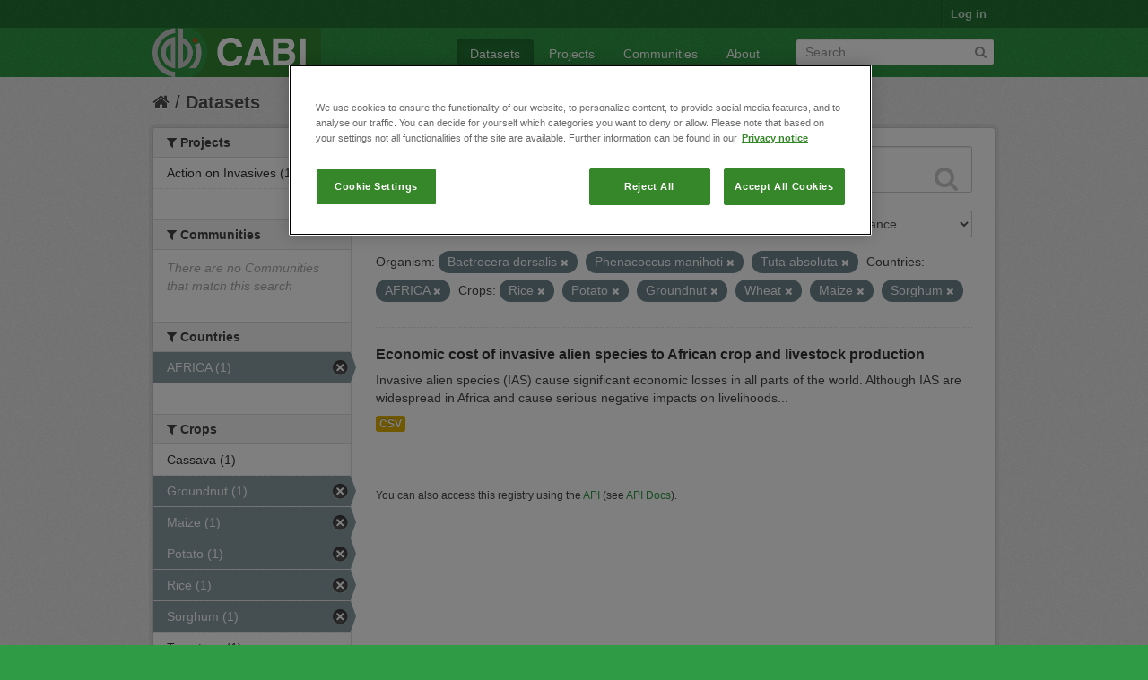

--- FILE ---
content_type: text/html; charset=utf-8
request_url: https://ckan.cabi.org/data/dataset?vocab_CABI_voccountries=AFRICA&vocab_CABI_voccrops=Rice&vocab_CABI_voccrops=Potato&vocab_CABI_voccrops=Groundnut&vocab_CABI_voccrops=Wheat&vocab_CABI_vocorganism=Bactrocera+dorsalis&vocab_CABI_vocorganism=Phenacoccus+manihoti&vocab_CABI_voccrops=Maize&vocab_CABI_voccrops=Sorghum&vocab_CABI_vocorganism=Tuta+absoluta
body_size: 5670
content:
<!DOCTYPE html>
<!--[if IE 7]> <html lang="en" class="ie ie7"> <![endif]-->
<!--[if IE 8]> <html lang="en" class="ie ie8"> <![endif]-->
<!--[if IE 9]> <html lang="en" class="ie9"> <![endif]-->
<!--[if gt IE 8]><!--> <html lang="en"> <!--<![endif]-->
  <head>
    <!--[if lte ie 8]><script type="text/javascript" src="/data/fanstatic/vendor/:version:2018-01-26T04:26:09.65/html5.min.js"></script><![endif]-->
<link rel="stylesheet" type="text/css" href="/data/fanstatic/vendor/:version:2018-01-26T04:26:09.65/select2/select2.css" />
<link rel="stylesheet" type="text/css" href="/data/fanstatic/css/:version:2018-01-26T04:26:09.63/green.min.css" />
<link rel="stylesheet" type="text/css" href="/data/fanstatic/vendor/:version:2018-01-26T04:26:09.65/font-awesome/css/font-awesome.min.css" />

    <!-- Google Tag Manager -->

    <script>(function(w,d,s,l,i){w[l]=w[l]||[];w[l].push({'gtm.start':

            new Date().getTime(),event:'gtm.js'});var f=d.getElementsByTagName(s)[0],

        j=d.createElement(s),dl=l!='dataLayer'?'&l='+l:'';j.async=true;j.src=

        'https://www.googletagmanager.com/gtm.js?id='+i+dl;f.parentNode.insertBefore(j,f);

    })(window,document,'script','dataLayer','GTM-5P3Z82M');</script>

    <!-- End Google Tag Manager -->

    <!-- OneTrust Cookies Consent Notice start for cabi.org -->

    <script type="text/javascript" src=https://cdn.cookielaw.org/consent/c5aa676d-c917-4bf3-afb1-bb1ed4a2e78a/OtAutoBlock.js ></script>
    <script src=https://cdn.cookielaw.org/scripttemplates/otSDKStub.js  type="text/javascript" charset="UTF-8" data-domain-script="c5aa676d-c917-4bf3-afb1-bb1ed4a2e78a" ></script>

    <script type="text/javascript">
        function OptanonWrapper() { }
    </script>
    <!-- OneTrust Cookies Consent Notice end for cabi.org -->    

    <meta charset="utf-8" />
      <meta name="generator" content="ckan 2.7.2" />
      <meta name="viewport" content="width=device-width, initial-scale=1.0">
    <title>Datasets - CABI Data Repository</title>

    
    <link rel="shortcut icon" href="/base/images/ckan.ico" />
    
      
    

    
      
      
    <style>
        h2.media-heading {display: none;}
div.module-content.box {margin-top: 20px;)
      </style>
    
  </head>

  
  <body data-site-root="https://ckan.cabi.org/data/" data-locale-root="https://ckan.cabi.org/data/" >

    
    <!-- Google Tag Manager (noscript) -->

    <noscript><iframe src="https://www.googletagmanager.com/ns.html?id=GTM-5P3Z82M"

                      height="0" width="0" style="display:none;visibility:hidden"></iframe></noscript>

    <!-- End Google Tag Manager (noscript) -->
    
    <div class="hide"><a href="#content">Skip to content</a></div>
  


  
    

  <header class="account-masthead">
    <div class="container">
      
        
          <nav class="account not-authed">
            <ul class="unstyled">
              
              <li><a href="/data/user/login">Log in</a></li>
              
              
            </ul>
          </nav>
        
      
    </div>
  </header>

<header class="navbar navbar-static-top masthead">
  
    
  
  <div class="container">
    <button data-target=".nav-collapse" data-toggle="collapse" class="btn btn-navbar" type="button">
      <span class="fa-bar"></span>
      <span class="fa-bar"></span>
      <span class="fa-bar"></span>
    </button>
    
    <hgroup class="header-image pull-left">

      
    
        <a class="logo" href="/data/"><img src="https://ckan.cabi.org/cabi-logo-wide.png" alt="CABI Data Repository" title="CABI Data Repository" /></a>
    


    </hgroup>

    <div class="nav-collapse collapse">

      
    <nav class="section navigation">
        <ul class="nav nav-pills">
            
                <li class="active"><a href="/data/dataset">Datasets</a></li><li><a href="/data/organization">Projects</a></li><li><a href="/data/group">Communities</a></li><li><a href="/data/about">About</a></li>
            
        </ul>
    </nav>


      
        <form class="section site-search simple-input" action="/data/dataset" method="get">
          <div class="field">
            <label for="field-sitewide-search">Search Datasets</label>
            <input id="field-sitewide-search" type="text" name="q" placeholder="Search" />
            <button class="btn-search" type="submit"><i class="fa fa-search"></i></button>
          </div>
        </form>
      

    </div>
  </div>
</header>

  
    <div role="main">
      <div id="content" class="container">
        
          
            <div class="flash-messages">
              
                
              
            </div>
          

          
            <div class="toolbar">
              
                
                  <ol class="breadcrumb">
                    
<li class="home"><a href="/data/"><i class="fa fa-home"></i><span> Home</span></a></li>
                    
  <li class="active"><a href="/data/dataset">Datasets</a></li>

                  </ol>
                
              
            </div>
          

          <div class="row wrapper">

            
            
            

            
              <div class="primary span9">
                
                
  <section class="module">
    <div class="module-content">
      
        
      
      
        
        
        







<form id="dataset-search-form" class="search-form" method="get" data-module="select-switch">

  
    <div class="search-input control-group search-giant">
      <input type="text" class="search" name="q" value="" autocomplete="off" placeholder="Search datasets...">
      
      <button type="submit" value="search">
        <i class="fa fa-search"></i>
        <span>Submit</span>
      </button>
      
    </div>
  

  
    <span>
  
  

  
    
      
  <input type="hidden" name="vocab_CABI_voccountries" value="AFRICA" />

    
  
    
      
  <input type="hidden" name="vocab_CABI_voccrops" value="Rice" />

    
  
    
      
  <input type="hidden" name="vocab_CABI_voccrops" value="Potato" />

    
  
    
      
  <input type="hidden" name="vocab_CABI_voccrops" value="Groundnut" />

    
  
    
      
  <input type="hidden" name="vocab_CABI_voccrops" value="Wheat" />

    
  
    
      
  <input type="hidden" name="vocab_CABI_vocorganism" value="Bactrocera dorsalis" />

    
  
    
      
  <input type="hidden" name="vocab_CABI_vocorganism" value="Phenacoccus manihoti" />

    
  
    
      
  <input type="hidden" name="vocab_CABI_voccrops" value="Maize" />

    
  
    
      
  <input type="hidden" name="vocab_CABI_voccrops" value="Sorghum" />

    
  
    
      
  <input type="hidden" name="vocab_CABI_vocorganism" value="Tuta absoluta" />

    
  
</span>
  

  
    
      <div class="form-select control-group control-order-by">
        <label for="field-order-by">Order by</label>
        <select id="field-order-by" name="sort">
          
            
              <option value="score desc, metadata_modified desc" selected="selected">Relevance</option>
            
          
            
              <option value="title_string asc">Name Ascending</option>
            
          
            
              <option value="title_string desc">Name Descending</option>
            
          
            
              <option value="metadata_modified desc">Last Modified</option>
            
          
            
          
        </select>
        
        <button class="btn js-hide" type="submit">Go</button>
        
      </div>
    
  

  
    
      <h2>

  
  
  
  

1 dataset found</h2>
    
  

  
    
      <p class="filter-list">
        
          
          <span class="facet">Organism:</span>
          
            <span class="filtered pill">Bactrocera dorsalis
              <a href="/data/dataset?vocab_CABI_voccountries=AFRICA&amp;vocab_CABI_voccrops=Rice&amp;vocab_CABI_voccrops=Potato&amp;vocab_CABI_voccrops=Groundnut&amp;vocab_CABI_voccrops=Wheat&amp;vocab_CABI_vocorganism=Phenacoccus+manihoti&amp;vocab_CABI_voccrops=Maize&amp;vocab_CABI_voccrops=Sorghum&amp;vocab_CABI_vocorganism=Tuta+absoluta" class="remove" title="Remove"><i class="fa fa-times"></i></a>
            </span>
          
            <span class="filtered pill">Phenacoccus manihoti
              <a href="/data/dataset?vocab_CABI_voccountries=AFRICA&amp;vocab_CABI_voccrops=Rice&amp;vocab_CABI_voccrops=Potato&amp;vocab_CABI_voccrops=Groundnut&amp;vocab_CABI_voccrops=Wheat&amp;vocab_CABI_vocorganism=Bactrocera+dorsalis&amp;vocab_CABI_voccrops=Maize&amp;vocab_CABI_voccrops=Sorghum&amp;vocab_CABI_vocorganism=Tuta+absoluta" class="remove" title="Remove"><i class="fa fa-times"></i></a>
            </span>
          
            <span class="filtered pill">Tuta absoluta
              <a href="/data/dataset?vocab_CABI_voccountries=AFRICA&amp;vocab_CABI_voccrops=Rice&amp;vocab_CABI_voccrops=Potato&amp;vocab_CABI_voccrops=Groundnut&amp;vocab_CABI_voccrops=Wheat&amp;vocab_CABI_vocorganism=Bactrocera+dorsalis&amp;vocab_CABI_vocorganism=Phenacoccus+manihoti&amp;vocab_CABI_voccrops=Maize&amp;vocab_CABI_voccrops=Sorghum" class="remove" title="Remove"><i class="fa fa-times"></i></a>
            </span>
          
        
          
          <span class="facet">Countries:</span>
          
            <span class="filtered pill">AFRICA
              <a href="/data/dataset?vocab_CABI_voccrops=Rice&amp;vocab_CABI_voccrops=Potato&amp;vocab_CABI_voccrops=Groundnut&amp;vocab_CABI_voccrops=Wheat&amp;vocab_CABI_vocorganism=Bactrocera+dorsalis&amp;vocab_CABI_vocorganism=Phenacoccus+manihoti&amp;vocab_CABI_voccrops=Maize&amp;vocab_CABI_voccrops=Sorghum&amp;vocab_CABI_vocorganism=Tuta+absoluta" class="remove" title="Remove"><i class="fa fa-times"></i></a>
            </span>
          
        
          
          <span class="facet">Crops:</span>
          
            <span class="filtered pill">Rice
              <a href="/data/dataset?vocab_CABI_voccountries=AFRICA&amp;vocab_CABI_voccrops=Potato&amp;vocab_CABI_voccrops=Groundnut&amp;vocab_CABI_voccrops=Wheat&amp;vocab_CABI_vocorganism=Bactrocera+dorsalis&amp;vocab_CABI_vocorganism=Phenacoccus+manihoti&amp;vocab_CABI_voccrops=Maize&amp;vocab_CABI_voccrops=Sorghum&amp;vocab_CABI_vocorganism=Tuta+absoluta" class="remove" title="Remove"><i class="fa fa-times"></i></a>
            </span>
          
            <span class="filtered pill">Potato
              <a href="/data/dataset?vocab_CABI_voccountries=AFRICA&amp;vocab_CABI_voccrops=Rice&amp;vocab_CABI_voccrops=Groundnut&amp;vocab_CABI_voccrops=Wheat&amp;vocab_CABI_vocorganism=Bactrocera+dorsalis&amp;vocab_CABI_vocorganism=Phenacoccus+manihoti&amp;vocab_CABI_voccrops=Maize&amp;vocab_CABI_voccrops=Sorghum&amp;vocab_CABI_vocorganism=Tuta+absoluta" class="remove" title="Remove"><i class="fa fa-times"></i></a>
            </span>
          
            <span class="filtered pill">Groundnut
              <a href="/data/dataset?vocab_CABI_voccountries=AFRICA&amp;vocab_CABI_voccrops=Rice&amp;vocab_CABI_voccrops=Potato&amp;vocab_CABI_voccrops=Wheat&amp;vocab_CABI_vocorganism=Bactrocera+dorsalis&amp;vocab_CABI_vocorganism=Phenacoccus+manihoti&amp;vocab_CABI_voccrops=Maize&amp;vocab_CABI_voccrops=Sorghum&amp;vocab_CABI_vocorganism=Tuta+absoluta" class="remove" title="Remove"><i class="fa fa-times"></i></a>
            </span>
          
            <span class="filtered pill">Wheat
              <a href="/data/dataset?vocab_CABI_voccountries=AFRICA&amp;vocab_CABI_voccrops=Rice&amp;vocab_CABI_voccrops=Potato&amp;vocab_CABI_voccrops=Groundnut&amp;vocab_CABI_vocorganism=Bactrocera+dorsalis&amp;vocab_CABI_vocorganism=Phenacoccus+manihoti&amp;vocab_CABI_voccrops=Maize&amp;vocab_CABI_voccrops=Sorghum&amp;vocab_CABI_vocorganism=Tuta+absoluta" class="remove" title="Remove"><i class="fa fa-times"></i></a>
            </span>
          
            <span class="filtered pill">Maize
              <a href="/data/dataset?vocab_CABI_voccountries=AFRICA&amp;vocab_CABI_voccrops=Rice&amp;vocab_CABI_voccrops=Potato&amp;vocab_CABI_voccrops=Groundnut&amp;vocab_CABI_voccrops=Wheat&amp;vocab_CABI_vocorganism=Bactrocera+dorsalis&amp;vocab_CABI_vocorganism=Phenacoccus+manihoti&amp;vocab_CABI_voccrops=Sorghum&amp;vocab_CABI_vocorganism=Tuta+absoluta" class="remove" title="Remove"><i class="fa fa-times"></i></a>
            </span>
          
            <span class="filtered pill">Sorghum
              <a href="/data/dataset?vocab_CABI_voccountries=AFRICA&amp;vocab_CABI_voccrops=Rice&amp;vocab_CABI_voccrops=Potato&amp;vocab_CABI_voccrops=Groundnut&amp;vocab_CABI_voccrops=Wheat&amp;vocab_CABI_vocorganism=Bactrocera+dorsalis&amp;vocab_CABI_vocorganism=Phenacoccus+manihoti&amp;vocab_CABI_voccrops=Maize&amp;vocab_CABI_vocorganism=Tuta+absoluta" class="remove" title="Remove"><i class="fa fa-times"></i></a>
            </span>
          
        
      </p>     
      <a class="show-filters btn">Filter Results</a>
    
  

</form>




      
      
        

  
    <ul class="dataset-list unstyled">
    	
	      
	        






  <li class="dataset-item">
    
      <div class="dataset-content">
        
          <h3 class="dataset-heading">
            
              
            
            
              <a href="/data/dataset/economic-cost-of-invasive-alien-species-to-african-crop-and-livestock-production">Economic cost of invasive alien species to African crop and livestock production</a>
            
            
              
              
            
          </h3>
        
        
          
        
        
          
            <div>Invasive alien species (IAS) cause significant economic losses in all parts of the world. Although IAS are widespread in Africa and cause serious negative impacts on livelihoods...</div>
          
        
      </div>
      
        
          
            <ul class="dataset-resources unstyled">
              
                
                <li>
                  <a href="/data/dataset/economic-cost-of-invasive-alien-species-to-african-crop-and-livestock-production" class="label" data-format="csv">CSV</a>
                </li>
                
              
            </ul>
          
        
      
    
  </li>

	      
	    
    </ul>
  

      
    </div>

    
      
    
  </section>

  
  <section class="module">
    <div class="module-content">
      
      <small>
        
        
        
           You can also access this registry using the <a href="/data/packages?ver=%2F3">API</a> (see <a href="http://docs.ckan.org/en/ckan-2.7.2/api/">API Docs</a>). 
      </small>
      
    </div>
  </section>
  

              </div>
            

            
              <aside class="secondary span3">
                
                
<div class="filters">
  <div>
    
      

  
  
    
      
      
        <section class="module module-narrow module-shallow">
          
    
        <h2 class="module-heading">
            <i class="fa fa-medium fa-filter"></i>
            
            Projects
        </h2>
    

          
    
        
            
                <nav>
                    <ul class="unstyled nav nav-simple nav-facet">
                        
                            
                            
                            
                            
                            <li class="nav-item">
                                <a href="/data/dataset?vocab_CABI_voccountries=AFRICA&amp;vocab_CABI_voccrops=Rice&amp;vocab_CABI_voccrops=Potato&amp;vocab_CABI_voccrops=Groundnut&amp;vocab_CABI_voccrops=Wheat&amp;vocab_CABI_vocorganism=Bactrocera+dorsalis&amp;vocab_CABI_vocorganism=Phenacoccus+manihoti&amp;vocab_CABI_voccrops=Maize&amp;organization=action-on-invasives&amp;vocab_CABI_voccrops=Sorghum&amp;vocab_CABI_vocorganism=Tuta+absoluta" title="">
                                    <span>Action on Invasives (1)</span>
                                </a>
                            </li>
                        
                    </ul>
                </nav>

                <p class="module-footer">
                    
                        
                    
                </p>
            
        
    

        </section>
      
    
  

    
      

  
  
    
      
      
        <section class="module module-narrow module-shallow">
          
    
        <h2 class="module-heading">
            <i class="fa fa-medium fa-filter"></i>
            
            Communities
        </h2>
    

          
    
        
            
                <p class="module-content empty">There are no Communities that match this search</p>
            
        
    

        </section>
      
    
  

    
      

  
  
    
      
      
        <section class="module module-narrow module-shallow">
          
    

          
    

        </section>
      
    
  

    
      

  
  
    
      
      
        <section class="module module-narrow module-shallow">
          
    

          
    

        </section>
      
    
  

    
      

  
  
    
      
      
        <section class="module module-narrow module-shallow">
          
    

          
    

        </section>
      
    
  

    
      

  
  
    
      
      
        <section class="module module-narrow module-shallow">
          
    
        <h2 class="module-heading">
            <i class="fa fa-medium fa-filter"></i>
            
            Countries
        </h2>
    

          
    
        
            
                <nav>
                    <ul class="unstyled nav nav-simple nav-facet">
                        
                            
                            
                            
                            
                            <li class="nav-item active">
                                <a href="/data/dataset?vocab_CABI_voccrops=Rice&amp;vocab_CABI_voccrops=Potato&amp;vocab_CABI_voccrops=Groundnut&amp;vocab_CABI_voccrops=Wheat&amp;vocab_CABI_vocorganism=Bactrocera+dorsalis&amp;vocab_CABI_vocorganism=Phenacoccus+manihoti&amp;vocab_CABI_voccrops=Maize&amp;vocab_CABI_voccrops=Sorghum&amp;vocab_CABI_vocorganism=Tuta+absoluta" title="">
                                    <span>AFRICA (1)</span>
                                </a>
                            </li>
                        
                    </ul>
                </nav>

                <p class="module-footer">
                    
                        
                    
                </p>
            
        
    

        </section>
      
    
  

    
      

  
  
    
      
      
        <section class="module module-narrow module-shallow">
          
    
        <h2 class="module-heading">
            <i class="fa fa-medium fa-filter"></i>
            
            Crops
        </h2>
    

          
    
        
            
                <nav>
                    <ul class="unstyled nav nav-simple nav-facet">
                        
                            
                            
                            
                            
                            <li class="nav-item">
                                <a href="/data/dataset?vocab_CABI_voccountries=AFRICA&amp;vocab_CABI_voccrops=Rice&amp;vocab_CABI_voccrops=Potato&amp;vocab_CABI_voccrops=Groundnut&amp;vocab_CABI_voccrops=Cassava&amp;vocab_CABI_voccrops=Wheat&amp;vocab_CABI_vocorganism=Bactrocera+dorsalis&amp;vocab_CABI_vocorganism=Phenacoccus+manihoti&amp;vocab_CABI_voccrops=Maize&amp;vocab_CABI_voccrops=Sorghum&amp;vocab_CABI_vocorganism=Tuta+absoluta" title="">
                                    <span>Cassava (1)</span>
                                </a>
                            </li>
                        
                            
                            
                            
                            
                            <li class="nav-item active">
                                <a href="/data/dataset?vocab_CABI_voccountries=AFRICA&amp;vocab_CABI_voccrops=Rice&amp;vocab_CABI_voccrops=Potato&amp;vocab_CABI_voccrops=Wheat&amp;vocab_CABI_vocorganism=Bactrocera+dorsalis&amp;vocab_CABI_vocorganism=Phenacoccus+manihoti&amp;vocab_CABI_voccrops=Maize&amp;vocab_CABI_voccrops=Sorghum&amp;vocab_CABI_vocorganism=Tuta+absoluta" title="">
                                    <span>Groundnut (1)</span>
                                </a>
                            </li>
                        
                            
                            
                            
                            
                            <li class="nav-item active">
                                <a href="/data/dataset?vocab_CABI_voccountries=AFRICA&amp;vocab_CABI_voccrops=Rice&amp;vocab_CABI_voccrops=Potato&amp;vocab_CABI_voccrops=Groundnut&amp;vocab_CABI_voccrops=Wheat&amp;vocab_CABI_vocorganism=Bactrocera+dorsalis&amp;vocab_CABI_vocorganism=Phenacoccus+manihoti&amp;vocab_CABI_voccrops=Sorghum&amp;vocab_CABI_vocorganism=Tuta+absoluta" title="">
                                    <span>Maize (1)</span>
                                </a>
                            </li>
                        
                            
                            
                            
                            
                            <li class="nav-item active">
                                <a href="/data/dataset?vocab_CABI_voccountries=AFRICA&amp;vocab_CABI_voccrops=Rice&amp;vocab_CABI_voccrops=Groundnut&amp;vocab_CABI_voccrops=Wheat&amp;vocab_CABI_vocorganism=Bactrocera+dorsalis&amp;vocab_CABI_vocorganism=Phenacoccus+manihoti&amp;vocab_CABI_voccrops=Maize&amp;vocab_CABI_voccrops=Sorghum&amp;vocab_CABI_vocorganism=Tuta+absoluta" title="">
                                    <span>Potato (1)</span>
                                </a>
                            </li>
                        
                            
                            
                            
                            
                            <li class="nav-item active">
                                <a href="/data/dataset?vocab_CABI_voccountries=AFRICA&amp;vocab_CABI_voccrops=Potato&amp;vocab_CABI_voccrops=Groundnut&amp;vocab_CABI_voccrops=Wheat&amp;vocab_CABI_vocorganism=Bactrocera+dorsalis&amp;vocab_CABI_vocorganism=Phenacoccus+manihoti&amp;vocab_CABI_voccrops=Maize&amp;vocab_CABI_voccrops=Sorghum&amp;vocab_CABI_vocorganism=Tuta+absoluta" title="">
                                    <span>Rice (1)</span>
                                </a>
                            </li>
                        
                            
                            
                            
                            
                            <li class="nav-item active">
                                <a href="/data/dataset?vocab_CABI_voccountries=AFRICA&amp;vocab_CABI_voccrops=Rice&amp;vocab_CABI_voccrops=Potato&amp;vocab_CABI_voccrops=Groundnut&amp;vocab_CABI_voccrops=Wheat&amp;vocab_CABI_vocorganism=Bactrocera+dorsalis&amp;vocab_CABI_vocorganism=Phenacoccus+manihoti&amp;vocab_CABI_voccrops=Maize&amp;vocab_CABI_vocorganism=Tuta+absoluta" title="">
                                    <span>Sorghum (1)</span>
                                </a>
                            </li>
                        
                            
                            
                            
                            
                            <li class="nav-item">
                                <a href="/data/dataset?vocab_CABI_voccountries=AFRICA&amp;vocab_CABI_voccrops=Rice&amp;vocab_CABI_voccrops=Potato&amp;vocab_CABI_voccrops=Groundnut&amp;vocab_CABI_voccrops=Wheat&amp;vocab_CABI_vocorganism=Bactrocera+dorsalis&amp;vocab_CABI_vocorganism=Phenacoccus+manihoti&amp;vocab_CABI_voccrops=Maize&amp;vocab_CABI_voccrops=Sorghum&amp;vocab_CABI_vocorganism=Tuta+absoluta&amp;vocab_CABI_voccrops=Tomatoes" title="">
                                    <span>Tomatoes (1)</span>
                                </a>
                            </li>
                        
                            
                            
                            
                            
                            <li class="nav-item active">
                                <a href="/data/dataset?vocab_CABI_voccountries=AFRICA&amp;vocab_CABI_voccrops=Rice&amp;vocab_CABI_voccrops=Potato&amp;vocab_CABI_voccrops=Groundnut&amp;vocab_CABI_vocorganism=Bactrocera+dorsalis&amp;vocab_CABI_vocorganism=Phenacoccus+manihoti&amp;vocab_CABI_voccrops=Maize&amp;vocab_CABI_voccrops=Sorghum&amp;vocab_CABI_vocorganism=Tuta+absoluta" title="">
                                    <span>Wheat (1)</span>
                                </a>
                            </li>
                        
                    </ul>
                </nav>

                <p class="module-footer">
                    
                        
                    
                </p>
            
        
    

        </section>
      
    
  

    
      

  
  
    
      
      
        <section class="module module-narrow module-shallow">
          
    
        <h2 class="module-heading">
            <i class="fa fa-medium fa-filter"></i>
            
            Organism
        </h2>
    

          
    
        
            
                <nav>
                    <ul class="unstyled nav nav-simple nav-facet">
                        
                            
                            
                            
                            
                            <li class="nav-item active">
                                <a href="/data/dataset?vocab_CABI_voccountries=AFRICA&amp;vocab_CABI_voccrops=Rice&amp;vocab_CABI_voccrops=Potato&amp;vocab_CABI_voccrops=Groundnut&amp;vocab_CABI_voccrops=Wheat&amp;vocab_CABI_vocorganism=Phenacoccus+manihoti&amp;vocab_CABI_voccrops=Maize&amp;vocab_CABI_voccrops=Sorghum&amp;vocab_CABI_vocorganism=Tuta+absoluta" title="">
                                    <span>Bactrocera dorsalis (1)</span>
                                </a>
                            </li>
                        
                            
                            
                            
                            
                            <li class="nav-item">
                                <a href="/data/dataset?vocab_CABI_vocorganism=Banana+bunchy+top+virus&amp;vocab_CABI_voccountries=AFRICA&amp;vocab_CABI_voccrops=Rice&amp;vocab_CABI_voccrops=Potato&amp;vocab_CABI_voccrops=Groundnut&amp;vocab_CABI_voccrops=Wheat&amp;vocab_CABI_vocorganism=Bactrocera+dorsalis&amp;vocab_CABI_vocorganism=Phenacoccus+manihoti&amp;vocab_CABI_voccrops=Maize&amp;vocab_CABI_voccrops=Sorghum&amp;vocab_CABI_vocorganism=Tuta+absoluta" title="Banana bunchy top virus">
                                    <span>Banana bunchy top v... (1)</span>
                                </a>
                            </li>
                        
                            
                            
                            
                            
                            <li class="nav-item active">
                                <a href="/data/dataset?vocab_CABI_voccountries=AFRICA&amp;vocab_CABI_voccrops=Rice&amp;vocab_CABI_voccrops=Potato&amp;vocab_CABI_voccrops=Groundnut&amp;vocab_CABI_voccrops=Wheat&amp;vocab_CABI_vocorganism=Bactrocera+dorsalis&amp;vocab_CABI_voccrops=Maize&amp;vocab_CABI_voccrops=Sorghum&amp;vocab_CABI_vocorganism=Tuta+absoluta" title="">
                                    <span>Phenacoccus manihoti (1)</span>
                                </a>
                            </li>
                        
                            
                            
                            
                            
                            <li class="nav-item">
                                <a href="/data/dataset?vocab_CABI_voccountries=AFRICA&amp;vocab_CABI_voccrops=Rice&amp;vocab_CABI_voccrops=Potato&amp;vocab_CABI_voccrops=Groundnut&amp;vocab_CABI_vocorganism=Prostephanus+truncatus&amp;vocab_CABI_voccrops=Wheat&amp;vocab_CABI_vocorganism=Bactrocera+dorsalis&amp;vocab_CABI_vocorganism=Phenacoccus+manihoti&amp;vocab_CABI_voccrops=Maize&amp;vocab_CABI_voccrops=Sorghum&amp;vocab_CABI_vocorganism=Tuta+absoluta" title="">
                                    <span>Prostephanus truncatus (1)</span>
                                </a>
                            </li>
                        
                            
                            
                            
                            
                            <li class="nav-item">
                                <a href="/data/dataset?vocab_CABI_voccountries=AFRICA&amp;vocab_CABI_voccrops=Rice&amp;vocab_CABI_voccrops=Potato&amp;vocab_CABI_vocorganism=Spodoptera+frugiperda&amp;vocab_CABI_voccrops=Groundnut&amp;vocab_CABI_voccrops=Wheat&amp;vocab_CABI_vocorganism=Bactrocera+dorsalis&amp;vocab_CABI_vocorganism=Phenacoccus+manihoti&amp;vocab_CABI_voccrops=Maize&amp;vocab_CABI_voccrops=Sorghum&amp;vocab_CABI_vocorganism=Tuta+absoluta" title="">
                                    <span>Spodoptera frugiperda (1)</span>
                                </a>
                            </li>
                        
                            
                            
                            
                            
                            <li class="nav-item active">
                                <a href="/data/dataset?vocab_CABI_voccountries=AFRICA&amp;vocab_CABI_voccrops=Rice&amp;vocab_CABI_voccrops=Potato&amp;vocab_CABI_voccrops=Groundnut&amp;vocab_CABI_voccrops=Wheat&amp;vocab_CABI_vocorganism=Bactrocera+dorsalis&amp;vocab_CABI_vocorganism=Phenacoccus+manihoti&amp;vocab_CABI_voccrops=Maize&amp;vocab_CABI_voccrops=Sorghum" title="">
                                    <span>Tuta absoluta (1)</span>
                                </a>
                            </li>
                        
                    </ul>
                </nav>

                <p class="module-footer">
                    
                        
                    
                </p>
            
        
    

        </section>
      
    
  

    
  </div>
  <a class="close no-text hide-filters"><i class="fa fa-times-circle"></i><span class="text">close</span></a>
</div>

              </aside>
            
          </div>
        
      </div>
    </div>
  
    <footer class="site-footer">
  <div class="container">
    
    <div class="row">
      <div class="span8 footer-links">
        
          <ul class="unstyled">
            
              <li><a href="/data/about">About CABI Data Repository</a></li>
            
          </ul>
          <ul class="unstyled">
            
              
              <li><a href="http://docs.ckan.org/en/ckan-2.7.2/api/">CKAN API</a></li>
              <li><a href="http://www.ckan.org/">CKAN Association</a></li>
              <li><a href="http://www.opendefinition.org/okd/"><img src="/data/base/images/od_80x15_blue.png"></a></li>
              <li><a id="ot-sdk-btn" class="ot-sdk-show-settings" style="color: white; border: 1px solid white">Cookie Settings</a></li

          </ul>
        
      </div>
      <div class="span4 attribution">
        
          <p><strong>Powered by</strong> <a class="hide-text ckan-footer-logo" href="http://ckan.org">CKAN</a></p>
        
        
          
<form class="form-inline form-select lang-select" action="/data/util/redirect" data-module="select-switch" method="POST">
  <label for="field-lang-select">Language</label>
  <select id="field-lang-select" name="url" data-module="autocomplete" data-module-dropdown-class="lang-dropdown" data-module-container-class="lang-container">
    
      <option value="/data/dataset?vocab_CABI_voccountries=AFRICA&amp;vocab_CABI_voccrops=Rice&amp;vocab_CABI_voccrops=Potato&amp;vocab_CABI_voccrops=Groundnut&amp;vocab_CABI_voccrops=Wheat&amp;vocab_CABI_vocorganism=Bactrocera+dorsalis&amp;vocab_CABI_vocorganism=Phenacoccus+manihoti&amp;vocab_CABI_voccrops=Maize&amp;vocab_CABI_voccrops=Sorghum&amp;vocab_CABI_vocorganism=Tuta+absoluta" selected="selected">
        English
      </option>
    
      <option value="/data/dataset?vocab_CABI_voccountries=AFRICA&amp;vocab_CABI_voccrops=Rice&amp;vocab_CABI_voccrops=Potato&amp;vocab_CABI_voccrops=Groundnut&amp;vocab_CABI_voccrops=Wheat&amp;vocab_CABI_vocorganism=Bactrocera+dorsalis&amp;vocab_CABI_vocorganism=Phenacoccus+manihoti&amp;vocab_CABI_voccrops=Maize&amp;vocab_CABI_voccrops=Sorghum&amp;vocab_CABI_vocorganism=Tuta+absoluta" >
        português (Brasil)
      </option>
    
      <option value="/data/dataset?vocab_CABI_voccountries=AFRICA&amp;vocab_CABI_voccrops=Rice&amp;vocab_CABI_voccrops=Potato&amp;vocab_CABI_voccrops=Groundnut&amp;vocab_CABI_voccrops=Wheat&amp;vocab_CABI_vocorganism=Bactrocera+dorsalis&amp;vocab_CABI_vocorganism=Phenacoccus+manihoti&amp;vocab_CABI_voccrops=Maize&amp;vocab_CABI_voccrops=Sorghum&amp;vocab_CABI_vocorganism=Tuta+absoluta" >
        日本語
      </option>
    
      <option value="/data/dataset?vocab_CABI_voccountries=AFRICA&amp;vocab_CABI_voccrops=Rice&amp;vocab_CABI_voccrops=Potato&amp;vocab_CABI_voccrops=Groundnut&amp;vocab_CABI_voccrops=Wheat&amp;vocab_CABI_vocorganism=Bactrocera+dorsalis&amp;vocab_CABI_vocorganism=Phenacoccus+manihoti&amp;vocab_CABI_voccrops=Maize&amp;vocab_CABI_voccrops=Sorghum&amp;vocab_CABI_vocorganism=Tuta+absoluta" >
        italiano
      </option>
    
      <option value="/data/dataset?vocab_CABI_voccountries=AFRICA&amp;vocab_CABI_voccrops=Rice&amp;vocab_CABI_voccrops=Potato&amp;vocab_CABI_voccrops=Groundnut&amp;vocab_CABI_voccrops=Wheat&amp;vocab_CABI_vocorganism=Bactrocera+dorsalis&amp;vocab_CABI_vocorganism=Phenacoccus+manihoti&amp;vocab_CABI_voccrops=Maize&amp;vocab_CABI_voccrops=Sorghum&amp;vocab_CABI_vocorganism=Tuta+absoluta" >
        čeština (Česká republika)
      </option>
    
      <option value="/data/dataset?vocab_CABI_voccountries=AFRICA&amp;vocab_CABI_voccrops=Rice&amp;vocab_CABI_voccrops=Potato&amp;vocab_CABI_voccrops=Groundnut&amp;vocab_CABI_voccrops=Wheat&amp;vocab_CABI_vocorganism=Bactrocera+dorsalis&amp;vocab_CABI_vocorganism=Phenacoccus+manihoti&amp;vocab_CABI_voccrops=Maize&amp;vocab_CABI_voccrops=Sorghum&amp;vocab_CABI_vocorganism=Tuta+absoluta" >
        català
      </option>
    
      <option value="/data/dataset?vocab_CABI_voccountries=AFRICA&amp;vocab_CABI_voccrops=Rice&amp;vocab_CABI_voccrops=Potato&amp;vocab_CABI_voccrops=Groundnut&amp;vocab_CABI_voccrops=Wheat&amp;vocab_CABI_vocorganism=Bactrocera+dorsalis&amp;vocab_CABI_vocorganism=Phenacoccus+manihoti&amp;vocab_CABI_voccrops=Maize&amp;vocab_CABI_voccrops=Sorghum&amp;vocab_CABI_vocorganism=Tuta+absoluta" >
        español
      </option>
    
      <option value="/data/dataset?vocab_CABI_voccountries=AFRICA&amp;vocab_CABI_voccrops=Rice&amp;vocab_CABI_voccrops=Potato&amp;vocab_CABI_voccrops=Groundnut&amp;vocab_CABI_voccrops=Wheat&amp;vocab_CABI_vocorganism=Bactrocera+dorsalis&amp;vocab_CABI_vocorganism=Phenacoccus+manihoti&amp;vocab_CABI_voccrops=Maize&amp;vocab_CABI_voccrops=Sorghum&amp;vocab_CABI_vocorganism=Tuta+absoluta" >
        français
      </option>
    
      <option value="/data/dataset?vocab_CABI_voccountries=AFRICA&amp;vocab_CABI_voccrops=Rice&amp;vocab_CABI_voccrops=Potato&amp;vocab_CABI_voccrops=Groundnut&amp;vocab_CABI_voccrops=Wheat&amp;vocab_CABI_vocorganism=Bactrocera+dorsalis&amp;vocab_CABI_vocorganism=Phenacoccus+manihoti&amp;vocab_CABI_voccrops=Maize&amp;vocab_CABI_voccrops=Sorghum&amp;vocab_CABI_vocorganism=Tuta+absoluta" >
        Ελληνικά
      </option>
    
      <option value="/data/dataset?vocab_CABI_voccountries=AFRICA&amp;vocab_CABI_voccrops=Rice&amp;vocab_CABI_voccrops=Potato&amp;vocab_CABI_voccrops=Groundnut&amp;vocab_CABI_voccrops=Wheat&amp;vocab_CABI_vocorganism=Bactrocera+dorsalis&amp;vocab_CABI_vocorganism=Phenacoccus+manihoti&amp;vocab_CABI_voccrops=Maize&amp;vocab_CABI_voccrops=Sorghum&amp;vocab_CABI_vocorganism=Tuta+absoluta" >
        svenska
      </option>
    
      <option value="/data/dataset?vocab_CABI_voccountries=AFRICA&amp;vocab_CABI_voccrops=Rice&amp;vocab_CABI_voccrops=Potato&amp;vocab_CABI_voccrops=Groundnut&amp;vocab_CABI_voccrops=Wheat&amp;vocab_CABI_vocorganism=Bactrocera+dorsalis&amp;vocab_CABI_vocorganism=Phenacoccus+manihoti&amp;vocab_CABI_voccrops=Maize&amp;vocab_CABI_voccrops=Sorghum&amp;vocab_CABI_vocorganism=Tuta+absoluta" >
        српски
      </option>
    
      <option value="/data/dataset?vocab_CABI_voccountries=AFRICA&amp;vocab_CABI_voccrops=Rice&amp;vocab_CABI_voccrops=Potato&amp;vocab_CABI_voccrops=Groundnut&amp;vocab_CABI_voccrops=Wheat&amp;vocab_CABI_vocorganism=Bactrocera+dorsalis&amp;vocab_CABI_vocorganism=Phenacoccus+manihoti&amp;vocab_CABI_voccrops=Maize&amp;vocab_CABI_voccrops=Sorghum&amp;vocab_CABI_vocorganism=Tuta+absoluta" >
        norsk bokmål (Norge)
      </option>
    
      <option value="/data/dataset?vocab_CABI_voccountries=AFRICA&amp;vocab_CABI_voccrops=Rice&amp;vocab_CABI_voccrops=Potato&amp;vocab_CABI_voccrops=Groundnut&amp;vocab_CABI_voccrops=Wheat&amp;vocab_CABI_vocorganism=Bactrocera+dorsalis&amp;vocab_CABI_vocorganism=Phenacoccus+manihoti&amp;vocab_CABI_voccrops=Maize&amp;vocab_CABI_voccrops=Sorghum&amp;vocab_CABI_vocorganism=Tuta+absoluta" >
        slovenčina
      </option>
    
      <option value="/data/dataset?vocab_CABI_voccountries=AFRICA&amp;vocab_CABI_voccrops=Rice&amp;vocab_CABI_voccrops=Potato&amp;vocab_CABI_voccrops=Groundnut&amp;vocab_CABI_voccrops=Wheat&amp;vocab_CABI_vocorganism=Bactrocera+dorsalis&amp;vocab_CABI_vocorganism=Phenacoccus+manihoti&amp;vocab_CABI_voccrops=Maize&amp;vocab_CABI_voccrops=Sorghum&amp;vocab_CABI_vocorganism=Tuta+absoluta" >
        suomi
      </option>
    
      <option value="/data/dataset?vocab_CABI_voccountries=AFRICA&amp;vocab_CABI_voccrops=Rice&amp;vocab_CABI_voccrops=Potato&amp;vocab_CABI_voccrops=Groundnut&amp;vocab_CABI_voccrops=Wheat&amp;vocab_CABI_vocorganism=Bactrocera+dorsalis&amp;vocab_CABI_vocorganism=Phenacoccus+manihoti&amp;vocab_CABI_voccrops=Maize&amp;vocab_CABI_voccrops=Sorghum&amp;vocab_CABI_vocorganism=Tuta+absoluta" >
        русский
      </option>
    
      <option value="/data/dataset?vocab_CABI_voccountries=AFRICA&amp;vocab_CABI_voccrops=Rice&amp;vocab_CABI_voccrops=Potato&amp;vocab_CABI_voccrops=Groundnut&amp;vocab_CABI_voccrops=Wheat&amp;vocab_CABI_vocorganism=Bactrocera+dorsalis&amp;vocab_CABI_vocorganism=Phenacoccus+manihoti&amp;vocab_CABI_voccrops=Maize&amp;vocab_CABI_voccrops=Sorghum&amp;vocab_CABI_vocorganism=Tuta+absoluta" >
        Deutsch
      </option>
    
      <option value="/data/dataset?vocab_CABI_voccountries=AFRICA&amp;vocab_CABI_voccrops=Rice&amp;vocab_CABI_voccrops=Potato&amp;vocab_CABI_voccrops=Groundnut&amp;vocab_CABI_voccrops=Wheat&amp;vocab_CABI_vocorganism=Bactrocera+dorsalis&amp;vocab_CABI_vocorganism=Phenacoccus+manihoti&amp;vocab_CABI_voccrops=Maize&amp;vocab_CABI_voccrops=Sorghum&amp;vocab_CABI_vocorganism=Tuta+absoluta" >
        polski
      </option>
    
      <option value="/data/dataset?vocab_CABI_voccountries=AFRICA&amp;vocab_CABI_voccrops=Rice&amp;vocab_CABI_voccrops=Potato&amp;vocab_CABI_voccrops=Groundnut&amp;vocab_CABI_voccrops=Wheat&amp;vocab_CABI_vocorganism=Bactrocera+dorsalis&amp;vocab_CABI_vocorganism=Phenacoccus+manihoti&amp;vocab_CABI_voccrops=Maize&amp;vocab_CABI_voccrops=Sorghum&amp;vocab_CABI_vocorganism=Tuta+absoluta" >
        Nederlands
      </option>
    
      <option value="/data/dataset?vocab_CABI_voccountries=AFRICA&amp;vocab_CABI_voccrops=Rice&amp;vocab_CABI_voccrops=Potato&amp;vocab_CABI_voccrops=Groundnut&amp;vocab_CABI_voccrops=Wheat&amp;vocab_CABI_vocorganism=Bactrocera+dorsalis&amp;vocab_CABI_vocorganism=Phenacoccus+manihoti&amp;vocab_CABI_voccrops=Maize&amp;vocab_CABI_voccrops=Sorghum&amp;vocab_CABI_vocorganism=Tuta+absoluta" >
        български
      </option>
    
      <option value="/data/dataset?vocab_CABI_voccountries=AFRICA&amp;vocab_CABI_voccrops=Rice&amp;vocab_CABI_voccrops=Potato&amp;vocab_CABI_voccrops=Groundnut&amp;vocab_CABI_voccrops=Wheat&amp;vocab_CABI_vocorganism=Bactrocera+dorsalis&amp;vocab_CABI_vocorganism=Phenacoccus+manihoti&amp;vocab_CABI_voccrops=Maize&amp;vocab_CABI_voccrops=Sorghum&amp;vocab_CABI_vocorganism=Tuta+absoluta" >
        한국어 (대한민국)
      </option>
    
      <option value="/data/dataset?vocab_CABI_voccountries=AFRICA&amp;vocab_CABI_voccrops=Rice&amp;vocab_CABI_voccrops=Potato&amp;vocab_CABI_voccrops=Groundnut&amp;vocab_CABI_voccrops=Wheat&amp;vocab_CABI_vocorganism=Bactrocera+dorsalis&amp;vocab_CABI_vocorganism=Phenacoccus+manihoti&amp;vocab_CABI_voccrops=Maize&amp;vocab_CABI_voccrops=Sorghum&amp;vocab_CABI_vocorganism=Tuta+absoluta" >
        magyar
      </option>
    
      <option value="/data/dataset?vocab_CABI_voccountries=AFRICA&amp;vocab_CABI_voccrops=Rice&amp;vocab_CABI_voccrops=Potato&amp;vocab_CABI_voccrops=Groundnut&amp;vocab_CABI_voccrops=Wheat&amp;vocab_CABI_vocorganism=Bactrocera+dorsalis&amp;vocab_CABI_vocorganism=Phenacoccus+manihoti&amp;vocab_CABI_voccrops=Maize&amp;vocab_CABI_voccrops=Sorghum&amp;vocab_CABI_vocorganism=Tuta+absoluta" >
        slovenščina
      </option>
    
      <option value="/data/dataset?vocab_CABI_voccountries=AFRICA&amp;vocab_CABI_voccrops=Rice&amp;vocab_CABI_voccrops=Potato&amp;vocab_CABI_voccrops=Groundnut&amp;vocab_CABI_voccrops=Wheat&amp;vocab_CABI_vocorganism=Bactrocera+dorsalis&amp;vocab_CABI_vocorganism=Phenacoccus+manihoti&amp;vocab_CABI_voccrops=Maize&amp;vocab_CABI_voccrops=Sorghum&amp;vocab_CABI_vocorganism=Tuta+absoluta" >
        latviešu
      </option>
    
      <option value="/data/dataset?vocab_CABI_voccountries=AFRICA&amp;vocab_CABI_voccrops=Rice&amp;vocab_CABI_voccrops=Potato&amp;vocab_CABI_voccrops=Groundnut&amp;vocab_CABI_voccrops=Wheat&amp;vocab_CABI_vocorganism=Bactrocera+dorsalis&amp;vocab_CABI_vocorganism=Phenacoccus+manihoti&amp;vocab_CABI_voccrops=Maize&amp;vocab_CABI_voccrops=Sorghum&amp;vocab_CABI_vocorganism=Tuta+absoluta" >
        español (Argentina)
      </option>
    
      <option value="/data/dataset?vocab_CABI_voccountries=AFRICA&amp;vocab_CABI_voccrops=Rice&amp;vocab_CABI_voccrops=Potato&amp;vocab_CABI_voccrops=Groundnut&amp;vocab_CABI_voccrops=Wheat&amp;vocab_CABI_vocorganism=Bactrocera+dorsalis&amp;vocab_CABI_vocorganism=Phenacoccus+manihoti&amp;vocab_CABI_voccrops=Maize&amp;vocab_CABI_voccrops=Sorghum&amp;vocab_CABI_vocorganism=Tuta+absoluta" >
        hrvatski
      </option>
    
      <option value="/data/dataset?vocab_CABI_voccountries=AFRICA&amp;vocab_CABI_voccrops=Rice&amp;vocab_CABI_voccrops=Potato&amp;vocab_CABI_voccrops=Groundnut&amp;vocab_CABI_voccrops=Wheat&amp;vocab_CABI_vocorganism=Bactrocera+dorsalis&amp;vocab_CABI_vocorganism=Phenacoccus+manihoti&amp;vocab_CABI_voccrops=Maize&amp;vocab_CABI_voccrops=Sorghum&amp;vocab_CABI_vocorganism=Tuta+absoluta" >
        ខ្មែរ
      </option>
    
      <option value="/data/dataset?vocab_CABI_voccountries=AFRICA&amp;vocab_CABI_voccrops=Rice&amp;vocab_CABI_voccrops=Potato&amp;vocab_CABI_voccrops=Groundnut&amp;vocab_CABI_voccrops=Wheat&amp;vocab_CABI_vocorganism=Bactrocera+dorsalis&amp;vocab_CABI_vocorganism=Phenacoccus+manihoti&amp;vocab_CABI_voccrops=Maize&amp;vocab_CABI_voccrops=Sorghum&amp;vocab_CABI_vocorganism=Tuta+absoluta" >
        中文 (简体, 中国)
      </option>
    
      <option value="/data/dataset?vocab_CABI_voccountries=AFRICA&amp;vocab_CABI_voccrops=Rice&amp;vocab_CABI_voccrops=Potato&amp;vocab_CABI_voccrops=Groundnut&amp;vocab_CABI_voccrops=Wheat&amp;vocab_CABI_vocorganism=Bactrocera+dorsalis&amp;vocab_CABI_vocorganism=Phenacoccus+manihoti&amp;vocab_CABI_voccrops=Maize&amp;vocab_CABI_voccrops=Sorghum&amp;vocab_CABI_vocorganism=Tuta+absoluta" >
        नेपाली
      </option>
    
      <option value="/data/dataset?vocab_CABI_voccountries=AFRICA&amp;vocab_CABI_voccrops=Rice&amp;vocab_CABI_voccrops=Potato&amp;vocab_CABI_voccrops=Groundnut&amp;vocab_CABI_voccrops=Wheat&amp;vocab_CABI_vocorganism=Bactrocera+dorsalis&amp;vocab_CABI_vocorganism=Phenacoccus+manihoti&amp;vocab_CABI_voccrops=Maize&amp;vocab_CABI_voccrops=Sorghum&amp;vocab_CABI_vocorganism=Tuta+absoluta" >
        română
      </option>
    
      <option value="/data/dataset?vocab_CABI_voccountries=AFRICA&amp;vocab_CABI_voccrops=Rice&amp;vocab_CABI_voccrops=Potato&amp;vocab_CABI_voccrops=Groundnut&amp;vocab_CABI_voccrops=Wheat&amp;vocab_CABI_vocorganism=Bactrocera+dorsalis&amp;vocab_CABI_vocorganism=Phenacoccus+manihoti&amp;vocab_CABI_voccrops=Maize&amp;vocab_CABI_voccrops=Sorghum&amp;vocab_CABI_vocorganism=Tuta+absoluta" >
        português (Portugal)
      </option>
    
      <option value="/data/dataset?vocab_CABI_voccountries=AFRICA&amp;vocab_CABI_voccrops=Rice&amp;vocab_CABI_voccrops=Potato&amp;vocab_CABI_voccrops=Groundnut&amp;vocab_CABI_voccrops=Wheat&amp;vocab_CABI_vocorganism=Bactrocera+dorsalis&amp;vocab_CABI_vocorganism=Phenacoccus+manihoti&amp;vocab_CABI_voccrops=Maize&amp;vocab_CABI_voccrops=Sorghum&amp;vocab_CABI_vocorganism=Tuta+absoluta" >
        íslenska
      </option>
    
      <option value="/data/dataset?vocab_CABI_voccountries=AFRICA&amp;vocab_CABI_voccrops=Rice&amp;vocab_CABI_voccrops=Potato&amp;vocab_CABI_voccrops=Groundnut&amp;vocab_CABI_voccrops=Wheat&amp;vocab_CABI_vocorganism=Bactrocera+dorsalis&amp;vocab_CABI_vocorganism=Phenacoccus+manihoti&amp;vocab_CABI_voccrops=Maize&amp;vocab_CABI_voccrops=Sorghum&amp;vocab_CABI_vocorganism=Tuta+absoluta" >
        shqip
      </option>
    
      <option value="/data/dataset?vocab_CABI_voccountries=AFRICA&amp;vocab_CABI_voccrops=Rice&amp;vocab_CABI_voccrops=Potato&amp;vocab_CABI_voccrops=Groundnut&amp;vocab_CABI_voccrops=Wheat&amp;vocab_CABI_vocorganism=Bactrocera+dorsalis&amp;vocab_CABI_vocorganism=Phenacoccus+manihoti&amp;vocab_CABI_voccrops=Maize&amp;vocab_CABI_voccrops=Sorghum&amp;vocab_CABI_vocorganism=Tuta+absoluta" >
        Türkçe
      </option>
    
      <option value="/data/dataset?vocab_CABI_voccountries=AFRICA&amp;vocab_CABI_voccrops=Rice&amp;vocab_CABI_voccrops=Potato&amp;vocab_CABI_voccrops=Groundnut&amp;vocab_CABI_voccrops=Wheat&amp;vocab_CABI_vocorganism=Bactrocera+dorsalis&amp;vocab_CABI_vocorganism=Phenacoccus+manihoti&amp;vocab_CABI_voccrops=Maize&amp;vocab_CABI_voccrops=Sorghum&amp;vocab_CABI_vocorganism=Tuta+absoluta" >
        монгол (Монгол)
      </option>
    
      <option value="/data/dataset?vocab_CABI_voccountries=AFRICA&amp;vocab_CABI_voccrops=Rice&amp;vocab_CABI_voccrops=Potato&amp;vocab_CABI_voccrops=Groundnut&amp;vocab_CABI_voccrops=Wheat&amp;vocab_CABI_vocorganism=Bactrocera+dorsalis&amp;vocab_CABI_vocorganism=Phenacoccus+manihoti&amp;vocab_CABI_voccrops=Maize&amp;vocab_CABI_voccrops=Sorghum&amp;vocab_CABI_vocorganism=Tuta+absoluta" >
        українська (Україна)
      </option>
    
      <option value="/data/dataset?vocab_CABI_voccountries=AFRICA&amp;vocab_CABI_voccrops=Rice&amp;vocab_CABI_voccrops=Potato&amp;vocab_CABI_voccrops=Groundnut&amp;vocab_CABI_voccrops=Wheat&amp;vocab_CABI_vocorganism=Bactrocera+dorsalis&amp;vocab_CABI_vocorganism=Phenacoccus+manihoti&amp;vocab_CABI_voccrops=Maize&amp;vocab_CABI_voccrops=Sorghum&amp;vocab_CABI_vocorganism=Tuta+absoluta" >
        Filipino (Pilipinas)
      </option>
    
      <option value="/data/dataset?vocab_CABI_voccountries=AFRICA&amp;vocab_CABI_voccrops=Rice&amp;vocab_CABI_voccrops=Potato&amp;vocab_CABI_voccrops=Groundnut&amp;vocab_CABI_voccrops=Wheat&amp;vocab_CABI_vocorganism=Bactrocera+dorsalis&amp;vocab_CABI_vocorganism=Phenacoccus+manihoti&amp;vocab_CABI_voccrops=Maize&amp;vocab_CABI_voccrops=Sorghum&amp;vocab_CABI_vocorganism=Tuta+absoluta" >
        Tiếng Việt
      </option>
    
      <option value="/data/dataset?vocab_CABI_voccountries=AFRICA&amp;vocab_CABI_voccrops=Rice&amp;vocab_CABI_voccrops=Potato&amp;vocab_CABI_voccrops=Groundnut&amp;vocab_CABI_voccrops=Wheat&amp;vocab_CABI_vocorganism=Bactrocera+dorsalis&amp;vocab_CABI_vocorganism=Phenacoccus+manihoti&amp;vocab_CABI_voccrops=Maize&amp;vocab_CABI_voccrops=Sorghum&amp;vocab_CABI_vocorganism=Tuta+absoluta" >
        English (Australia)
      </option>
    
      <option value="/data/dataset?vocab_CABI_voccountries=AFRICA&amp;vocab_CABI_voccrops=Rice&amp;vocab_CABI_voccrops=Potato&amp;vocab_CABI_voccrops=Groundnut&amp;vocab_CABI_voccrops=Wheat&amp;vocab_CABI_vocorganism=Bactrocera+dorsalis&amp;vocab_CABI_vocorganism=Phenacoccus+manihoti&amp;vocab_CABI_voccrops=Maize&amp;vocab_CABI_voccrops=Sorghum&amp;vocab_CABI_vocorganism=Tuta+absoluta" >
        ไทย
      </option>
    
      <option value="/data/dataset?vocab_CABI_voccountries=AFRICA&amp;vocab_CABI_voccrops=Rice&amp;vocab_CABI_voccrops=Potato&amp;vocab_CABI_voccrops=Groundnut&amp;vocab_CABI_voccrops=Wheat&amp;vocab_CABI_vocorganism=Bactrocera+dorsalis&amp;vocab_CABI_vocorganism=Phenacoccus+manihoti&amp;vocab_CABI_voccrops=Maize&amp;vocab_CABI_voccrops=Sorghum&amp;vocab_CABI_vocorganism=Tuta+absoluta" >
        dansk (Danmark)
      </option>
    
      <option value="/data/dataset?vocab_CABI_voccountries=AFRICA&amp;vocab_CABI_voccrops=Rice&amp;vocab_CABI_voccrops=Potato&amp;vocab_CABI_voccrops=Groundnut&amp;vocab_CABI_voccrops=Wheat&amp;vocab_CABI_vocorganism=Bactrocera+dorsalis&amp;vocab_CABI_vocorganism=Phenacoccus+manihoti&amp;vocab_CABI_voccrops=Maize&amp;vocab_CABI_voccrops=Sorghum&amp;vocab_CABI_vocorganism=Tuta+absoluta" >
        srpski (latinica)
      </option>
    
      <option value="/data/dataset?vocab_CABI_voccountries=AFRICA&amp;vocab_CABI_voccrops=Rice&amp;vocab_CABI_voccrops=Potato&amp;vocab_CABI_voccrops=Groundnut&amp;vocab_CABI_voccrops=Wheat&amp;vocab_CABI_vocorganism=Bactrocera+dorsalis&amp;vocab_CABI_vocorganism=Phenacoccus+manihoti&amp;vocab_CABI_voccrops=Maize&amp;vocab_CABI_voccrops=Sorghum&amp;vocab_CABI_vocorganism=Tuta+absoluta" >
        中文 (繁體, 台灣)
      </option>
    
      <option value="/data/dataset?vocab_CABI_voccountries=AFRICA&amp;vocab_CABI_voccrops=Rice&amp;vocab_CABI_voccrops=Potato&amp;vocab_CABI_voccrops=Groundnut&amp;vocab_CABI_voccrops=Wheat&amp;vocab_CABI_vocorganism=Bactrocera+dorsalis&amp;vocab_CABI_vocorganism=Phenacoccus+manihoti&amp;vocab_CABI_voccrops=Maize&amp;vocab_CABI_voccrops=Sorghum&amp;vocab_CABI_vocorganism=Tuta+absoluta" >
        العربية
      </option>
    
      <option value="/data/dataset?vocab_CABI_voccountries=AFRICA&amp;vocab_CABI_voccrops=Rice&amp;vocab_CABI_voccrops=Potato&amp;vocab_CABI_voccrops=Groundnut&amp;vocab_CABI_voccrops=Wheat&amp;vocab_CABI_vocorganism=Bactrocera+dorsalis&amp;vocab_CABI_vocorganism=Phenacoccus+manihoti&amp;vocab_CABI_voccrops=Maize&amp;vocab_CABI_voccrops=Sorghum&amp;vocab_CABI_vocorganism=Tuta+absoluta" >
        Indonesia
      </option>
    
      <option value="/data/dataset?vocab_CABI_voccountries=AFRICA&amp;vocab_CABI_voccrops=Rice&amp;vocab_CABI_voccrops=Potato&amp;vocab_CABI_voccrops=Groundnut&amp;vocab_CABI_voccrops=Wheat&amp;vocab_CABI_vocorganism=Bactrocera+dorsalis&amp;vocab_CABI_vocorganism=Phenacoccus+manihoti&amp;vocab_CABI_voccrops=Maize&amp;vocab_CABI_voccrops=Sorghum&amp;vocab_CABI_vocorganism=Tuta+absoluta" >
        فارسی (ایران)
      </option>
    
      <option value="/data/dataset?vocab_CABI_voccountries=AFRICA&amp;vocab_CABI_voccrops=Rice&amp;vocab_CABI_voccrops=Potato&amp;vocab_CABI_voccrops=Groundnut&amp;vocab_CABI_voccrops=Wheat&amp;vocab_CABI_vocorganism=Bactrocera+dorsalis&amp;vocab_CABI_vocorganism=Phenacoccus+manihoti&amp;vocab_CABI_voccrops=Maize&amp;vocab_CABI_voccrops=Sorghum&amp;vocab_CABI_vocorganism=Tuta+absoluta" >
        українська
      </option>
    
      <option value="/data/dataset?vocab_CABI_voccountries=AFRICA&amp;vocab_CABI_voccrops=Rice&amp;vocab_CABI_voccrops=Potato&amp;vocab_CABI_voccrops=Groundnut&amp;vocab_CABI_voccrops=Wheat&amp;vocab_CABI_vocorganism=Bactrocera+dorsalis&amp;vocab_CABI_vocorganism=Phenacoccus+manihoti&amp;vocab_CABI_voccrops=Maize&amp;vocab_CABI_voccrops=Sorghum&amp;vocab_CABI_vocorganism=Tuta+absoluta" >
        עברית
      </option>
    
      <option value="/data/dataset?vocab_CABI_voccountries=AFRICA&amp;vocab_CABI_voccrops=Rice&amp;vocab_CABI_voccrops=Potato&amp;vocab_CABI_voccrops=Groundnut&amp;vocab_CABI_voccrops=Wheat&amp;vocab_CABI_vocorganism=Bactrocera+dorsalis&amp;vocab_CABI_vocorganism=Phenacoccus+manihoti&amp;vocab_CABI_voccrops=Maize&amp;vocab_CABI_voccrops=Sorghum&amp;vocab_CABI_vocorganism=Tuta+absoluta" >
        lietuvių
      </option>
    
      <option value="/data/dataset?vocab_CABI_voccountries=AFRICA&amp;vocab_CABI_voccrops=Rice&amp;vocab_CABI_voccrops=Potato&amp;vocab_CABI_voccrops=Groundnut&amp;vocab_CABI_voccrops=Wheat&amp;vocab_CABI_vocorganism=Bactrocera+dorsalis&amp;vocab_CABI_vocorganism=Phenacoccus+manihoti&amp;vocab_CABI_voccrops=Maize&amp;vocab_CABI_voccrops=Sorghum&amp;vocab_CABI_vocorganism=Tuta+absoluta" >
        македонски
      </option>
    
  </select>
  <button class="btn js-hide" type="submit">Go</button>
</form>
        
      </div>
    </div>
    
  </div>

  
    
  
</footer>
  
    
    
    
  
    

      
  <script>document.getElementsByTagName('html')[0].className += ' js';</script>
<script type="text/javascript" src="/data/fanstatic/vendor/:version:2018-01-26T04:26:09.65/jquery.min.js"></script>
<script type="text/javascript" src="/data/fanstatic/vendor/:version:2018-01-26T04:26:09.65/:bundle:bootstrap/js/bootstrap.min.js;jed.min.js;moment-with-locales.js;select2/select2.min.js"></script>
<script type="text/javascript" src="/data/fanstatic/base/:version:2018-01-26T04:26:09.64/:bundle:plugins/jquery.inherit.min.js;plugins/jquery.proxy-all.min.js;plugins/jquery.url-helpers.min.js;plugins/jquery.date-helpers.min.js;plugins/jquery.slug.min.js;plugins/jquery.slug-preview.min.js;plugins/jquery.truncator.min.js;plugins/jquery.masonry.min.js;plugins/jquery.form-warning.min.js;sandbox.min.js;module.min.js;pubsub.min.js;client.min.js;notify.min.js;i18n.min.js;main.min.js;modules/select-switch.min.js;modules/slug-preview.min.js;modules/basic-form.min.js;modules/confirm-action.min.js;modules/api-info.min.js;modules/autocomplete.min.js;modules/custom-fields.min.js;modules/data-viewer.min.js;modules/table-selectable-rows.min.js;modules/resource-form.min.js;modules/resource-upload-field.min.js;modules/resource-reorder.min.js;modules/resource-view-reorder.min.js;modules/follow.min.js;modules/activity-stream.min.js;modules/dashboard.min.js;modules/resource-view-embed.min.js;view-filters.min.js;modules/resource-view-filters-form.min.js;modules/resource-view-filters.min.js;modules/table-toggle-more.min.js;modules/dataset-visibility.min.js;modules/media-grid.min.js;modules/image-upload.min.js"></script></body>
</html>